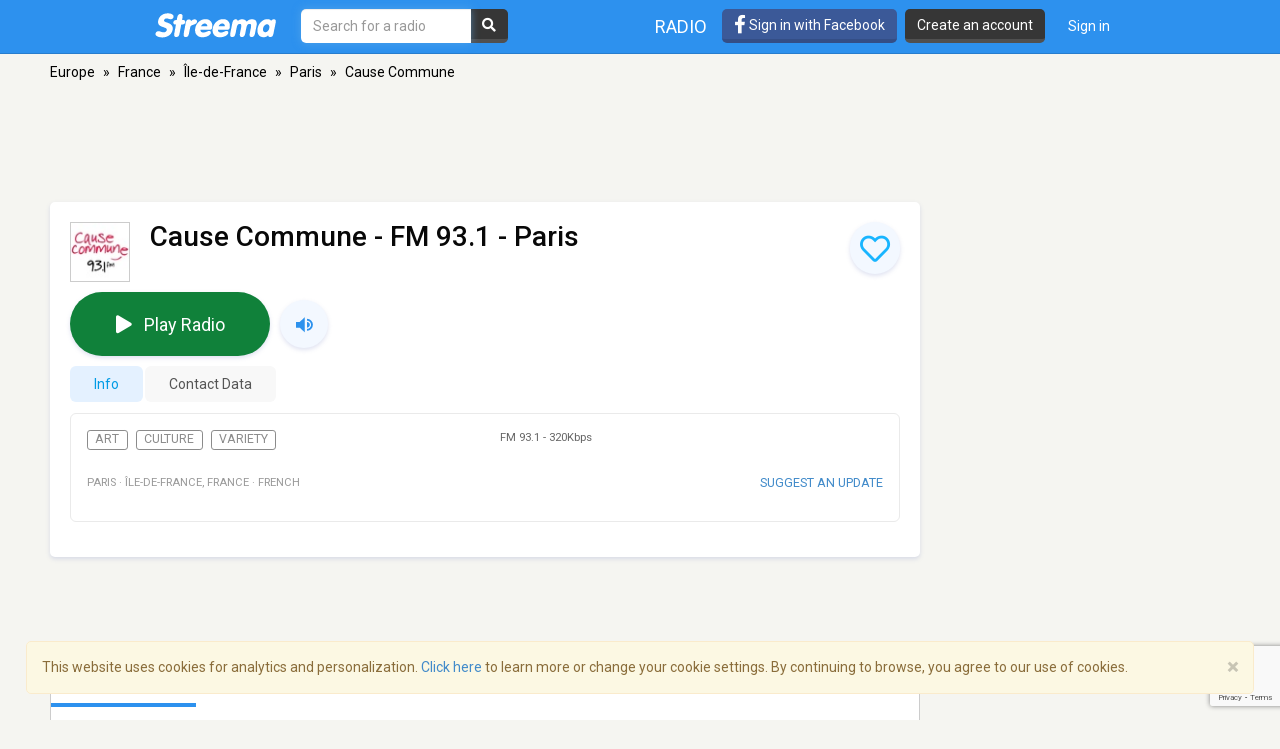

--- FILE ---
content_type: text/html; charset=utf-8
request_url: https://www.google.com/recaptcha/api2/anchor?ar=1&k=6LeCbKwfAAAAAGXbwG-wyQhhz9dxlXuTdtc_oCwI&co=aHR0cHM6Ly9zdHJlZW1hLmNvbTo0NDM.&hl=en&v=PoyoqOPhxBO7pBk68S4YbpHZ&size=invisible&anchor-ms=20000&execute-ms=30000&cb=jyd293fcbwgs
body_size: 49654
content:
<!DOCTYPE HTML><html dir="ltr" lang="en"><head><meta http-equiv="Content-Type" content="text/html; charset=UTF-8">
<meta http-equiv="X-UA-Compatible" content="IE=edge">
<title>reCAPTCHA</title>
<style type="text/css">
/* cyrillic-ext */
@font-face {
  font-family: 'Roboto';
  font-style: normal;
  font-weight: 400;
  font-stretch: 100%;
  src: url(//fonts.gstatic.com/s/roboto/v48/KFO7CnqEu92Fr1ME7kSn66aGLdTylUAMa3GUBHMdazTgWw.woff2) format('woff2');
  unicode-range: U+0460-052F, U+1C80-1C8A, U+20B4, U+2DE0-2DFF, U+A640-A69F, U+FE2E-FE2F;
}
/* cyrillic */
@font-face {
  font-family: 'Roboto';
  font-style: normal;
  font-weight: 400;
  font-stretch: 100%;
  src: url(//fonts.gstatic.com/s/roboto/v48/KFO7CnqEu92Fr1ME7kSn66aGLdTylUAMa3iUBHMdazTgWw.woff2) format('woff2');
  unicode-range: U+0301, U+0400-045F, U+0490-0491, U+04B0-04B1, U+2116;
}
/* greek-ext */
@font-face {
  font-family: 'Roboto';
  font-style: normal;
  font-weight: 400;
  font-stretch: 100%;
  src: url(//fonts.gstatic.com/s/roboto/v48/KFO7CnqEu92Fr1ME7kSn66aGLdTylUAMa3CUBHMdazTgWw.woff2) format('woff2');
  unicode-range: U+1F00-1FFF;
}
/* greek */
@font-face {
  font-family: 'Roboto';
  font-style: normal;
  font-weight: 400;
  font-stretch: 100%;
  src: url(//fonts.gstatic.com/s/roboto/v48/KFO7CnqEu92Fr1ME7kSn66aGLdTylUAMa3-UBHMdazTgWw.woff2) format('woff2');
  unicode-range: U+0370-0377, U+037A-037F, U+0384-038A, U+038C, U+038E-03A1, U+03A3-03FF;
}
/* math */
@font-face {
  font-family: 'Roboto';
  font-style: normal;
  font-weight: 400;
  font-stretch: 100%;
  src: url(//fonts.gstatic.com/s/roboto/v48/KFO7CnqEu92Fr1ME7kSn66aGLdTylUAMawCUBHMdazTgWw.woff2) format('woff2');
  unicode-range: U+0302-0303, U+0305, U+0307-0308, U+0310, U+0312, U+0315, U+031A, U+0326-0327, U+032C, U+032F-0330, U+0332-0333, U+0338, U+033A, U+0346, U+034D, U+0391-03A1, U+03A3-03A9, U+03B1-03C9, U+03D1, U+03D5-03D6, U+03F0-03F1, U+03F4-03F5, U+2016-2017, U+2034-2038, U+203C, U+2040, U+2043, U+2047, U+2050, U+2057, U+205F, U+2070-2071, U+2074-208E, U+2090-209C, U+20D0-20DC, U+20E1, U+20E5-20EF, U+2100-2112, U+2114-2115, U+2117-2121, U+2123-214F, U+2190, U+2192, U+2194-21AE, U+21B0-21E5, U+21F1-21F2, U+21F4-2211, U+2213-2214, U+2216-22FF, U+2308-230B, U+2310, U+2319, U+231C-2321, U+2336-237A, U+237C, U+2395, U+239B-23B7, U+23D0, U+23DC-23E1, U+2474-2475, U+25AF, U+25B3, U+25B7, U+25BD, U+25C1, U+25CA, U+25CC, U+25FB, U+266D-266F, U+27C0-27FF, U+2900-2AFF, U+2B0E-2B11, U+2B30-2B4C, U+2BFE, U+3030, U+FF5B, U+FF5D, U+1D400-1D7FF, U+1EE00-1EEFF;
}
/* symbols */
@font-face {
  font-family: 'Roboto';
  font-style: normal;
  font-weight: 400;
  font-stretch: 100%;
  src: url(//fonts.gstatic.com/s/roboto/v48/KFO7CnqEu92Fr1ME7kSn66aGLdTylUAMaxKUBHMdazTgWw.woff2) format('woff2');
  unicode-range: U+0001-000C, U+000E-001F, U+007F-009F, U+20DD-20E0, U+20E2-20E4, U+2150-218F, U+2190, U+2192, U+2194-2199, U+21AF, U+21E6-21F0, U+21F3, U+2218-2219, U+2299, U+22C4-22C6, U+2300-243F, U+2440-244A, U+2460-24FF, U+25A0-27BF, U+2800-28FF, U+2921-2922, U+2981, U+29BF, U+29EB, U+2B00-2BFF, U+4DC0-4DFF, U+FFF9-FFFB, U+10140-1018E, U+10190-1019C, U+101A0, U+101D0-101FD, U+102E0-102FB, U+10E60-10E7E, U+1D2C0-1D2D3, U+1D2E0-1D37F, U+1F000-1F0FF, U+1F100-1F1AD, U+1F1E6-1F1FF, U+1F30D-1F30F, U+1F315, U+1F31C, U+1F31E, U+1F320-1F32C, U+1F336, U+1F378, U+1F37D, U+1F382, U+1F393-1F39F, U+1F3A7-1F3A8, U+1F3AC-1F3AF, U+1F3C2, U+1F3C4-1F3C6, U+1F3CA-1F3CE, U+1F3D4-1F3E0, U+1F3ED, U+1F3F1-1F3F3, U+1F3F5-1F3F7, U+1F408, U+1F415, U+1F41F, U+1F426, U+1F43F, U+1F441-1F442, U+1F444, U+1F446-1F449, U+1F44C-1F44E, U+1F453, U+1F46A, U+1F47D, U+1F4A3, U+1F4B0, U+1F4B3, U+1F4B9, U+1F4BB, U+1F4BF, U+1F4C8-1F4CB, U+1F4D6, U+1F4DA, U+1F4DF, U+1F4E3-1F4E6, U+1F4EA-1F4ED, U+1F4F7, U+1F4F9-1F4FB, U+1F4FD-1F4FE, U+1F503, U+1F507-1F50B, U+1F50D, U+1F512-1F513, U+1F53E-1F54A, U+1F54F-1F5FA, U+1F610, U+1F650-1F67F, U+1F687, U+1F68D, U+1F691, U+1F694, U+1F698, U+1F6AD, U+1F6B2, U+1F6B9-1F6BA, U+1F6BC, U+1F6C6-1F6CF, U+1F6D3-1F6D7, U+1F6E0-1F6EA, U+1F6F0-1F6F3, U+1F6F7-1F6FC, U+1F700-1F7FF, U+1F800-1F80B, U+1F810-1F847, U+1F850-1F859, U+1F860-1F887, U+1F890-1F8AD, U+1F8B0-1F8BB, U+1F8C0-1F8C1, U+1F900-1F90B, U+1F93B, U+1F946, U+1F984, U+1F996, U+1F9E9, U+1FA00-1FA6F, U+1FA70-1FA7C, U+1FA80-1FA89, U+1FA8F-1FAC6, U+1FACE-1FADC, U+1FADF-1FAE9, U+1FAF0-1FAF8, U+1FB00-1FBFF;
}
/* vietnamese */
@font-face {
  font-family: 'Roboto';
  font-style: normal;
  font-weight: 400;
  font-stretch: 100%;
  src: url(//fonts.gstatic.com/s/roboto/v48/KFO7CnqEu92Fr1ME7kSn66aGLdTylUAMa3OUBHMdazTgWw.woff2) format('woff2');
  unicode-range: U+0102-0103, U+0110-0111, U+0128-0129, U+0168-0169, U+01A0-01A1, U+01AF-01B0, U+0300-0301, U+0303-0304, U+0308-0309, U+0323, U+0329, U+1EA0-1EF9, U+20AB;
}
/* latin-ext */
@font-face {
  font-family: 'Roboto';
  font-style: normal;
  font-weight: 400;
  font-stretch: 100%;
  src: url(//fonts.gstatic.com/s/roboto/v48/KFO7CnqEu92Fr1ME7kSn66aGLdTylUAMa3KUBHMdazTgWw.woff2) format('woff2');
  unicode-range: U+0100-02BA, U+02BD-02C5, U+02C7-02CC, U+02CE-02D7, U+02DD-02FF, U+0304, U+0308, U+0329, U+1D00-1DBF, U+1E00-1E9F, U+1EF2-1EFF, U+2020, U+20A0-20AB, U+20AD-20C0, U+2113, U+2C60-2C7F, U+A720-A7FF;
}
/* latin */
@font-face {
  font-family: 'Roboto';
  font-style: normal;
  font-weight: 400;
  font-stretch: 100%;
  src: url(//fonts.gstatic.com/s/roboto/v48/KFO7CnqEu92Fr1ME7kSn66aGLdTylUAMa3yUBHMdazQ.woff2) format('woff2');
  unicode-range: U+0000-00FF, U+0131, U+0152-0153, U+02BB-02BC, U+02C6, U+02DA, U+02DC, U+0304, U+0308, U+0329, U+2000-206F, U+20AC, U+2122, U+2191, U+2193, U+2212, U+2215, U+FEFF, U+FFFD;
}
/* cyrillic-ext */
@font-face {
  font-family: 'Roboto';
  font-style: normal;
  font-weight: 500;
  font-stretch: 100%;
  src: url(//fonts.gstatic.com/s/roboto/v48/KFO7CnqEu92Fr1ME7kSn66aGLdTylUAMa3GUBHMdazTgWw.woff2) format('woff2');
  unicode-range: U+0460-052F, U+1C80-1C8A, U+20B4, U+2DE0-2DFF, U+A640-A69F, U+FE2E-FE2F;
}
/* cyrillic */
@font-face {
  font-family: 'Roboto';
  font-style: normal;
  font-weight: 500;
  font-stretch: 100%;
  src: url(//fonts.gstatic.com/s/roboto/v48/KFO7CnqEu92Fr1ME7kSn66aGLdTylUAMa3iUBHMdazTgWw.woff2) format('woff2');
  unicode-range: U+0301, U+0400-045F, U+0490-0491, U+04B0-04B1, U+2116;
}
/* greek-ext */
@font-face {
  font-family: 'Roboto';
  font-style: normal;
  font-weight: 500;
  font-stretch: 100%;
  src: url(//fonts.gstatic.com/s/roboto/v48/KFO7CnqEu92Fr1ME7kSn66aGLdTylUAMa3CUBHMdazTgWw.woff2) format('woff2');
  unicode-range: U+1F00-1FFF;
}
/* greek */
@font-face {
  font-family: 'Roboto';
  font-style: normal;
  font-weight: 500;
  font-stretch: 100%;
  src: url(//fonts.gstatic.com/s/roboto/v48/KFO7CnqEu92Fr1ME7kSn66aGLdTylUAMa3-UBHMdazTgWw.woff2) format('woff2');
  unicode-range: U+0370-0377, U+037A-037F, U+0384-038A, U+038C, U+038E-03A1, U+03A3-03FF;
}
/* math */
@font-face {
  font-family: 'Roboto';
  font-style: normal;
  font-weight: 500;
  font-stretch: 100%;
  src: url(//fonts.gstatic.com/s/roboto/v48/KFO7CnqEu92Fr1ME7kSn66aGLdTylUAMawCUBHMdazTgWw.woff2) format('woff2');
  unicode-range: U+0302-0303, U+0305, U+0307-0308, U+0310, U+0312, U+0315, U+031A, U+0326-0327, U+032C, U+032F-0330, U+0332-0333, U+0338, U+033A, U+0346, U+034D, U+0391-03A1, U+03A3-03A9, U+03B1-03C9, U+03D1, U+03D5-03D6, U+03F0-03F1, U+03F4-03F5, U+2016-2017, U+2034-2038, U+203C, U+2040, U+2043, U+2047, U+2050, U+2057, U+205F, U+2070-2071, U+2074-208E, U+2090-209C, U+20D0-20DC, U+20E1, U+20E5-20EF, U+2100-2112, U+2114-2115, U+2117-2121, U+2123-214F, U+2190, U+2192, U+2194-21AE, U+21B0-21E5, U+21F1-21F2, U+21F4-2211, U+2213-2214, U+2216-22FF, U+2308-230B, U+2310, U+2319, U+231C-2321, U+2336-237A, U+237C, U+2395, U+239B-23B7, U+23D0, U+23DC-23E1, U+2474-2475, U+25AF, U+25B3, U+25B7, U+25BD, U+25C1, U+25CA, U+25CC, U+25FB, U+266D-266F, U+27C0-27FF, U+2900-2AFF, U+2B0E-2B11, U+2B30-2B4C, U+2BFE, U+3030, U+FF5B, U+FF5D, U+1D400-1D7FF, U+1EE00-1EEFF;
}
/* symbols */
@font-face {
  font-family: 'Roboto';
  font-style: normal;
  font-weight: 500;
  font-stretch: 100%;
  src: url(//fonts.gstatic.com/s/roboto/v48/KFO7CnqEu92Fr1ME7kSn66aGLdTylUAMaxKUBHMdazTgWw.woff2) format('woff2');
  unicode-range: U+0001-000C, U+000E-001F, U+007F-009F, U+20DD-20E0, U+20E2-20E4, U+2150-218F, U+2190, U+2192, U+2194-2199, U+21AF, U+21E6-21F0, U+21F3, U+2218-2219, U+2299, U+22C4-22C6, U+2300-243F, U+2440-244A, U+2460-24FF, U+25A0-27BF, U+2800-28FF, U+2921-2922, U+2981, U+29BF, U+29EB, U+2B00-2BFF, U+4DC0-4DFF, U+FFF9-FFFB, U+10140-1018E, U+10190-1019C, U+101A0, U+101D0-101FD, U+102E0-102FB, U+10E60-10E7E, U+1D2C0-1D2D3, U+1D2E0-1D37F, U+1F000-1F0FF, U+1F100-1F1AD, U+1F1E6-1F1FF, U+1F30D-1F30F, U+1F315, U+1F31C, U+1F31E, U+1F320-1F32C, U+1F336, U+1F378, U+1F37D, U+1F382, U+1F393-1F39F, U+1F3A7-1F3A8, U+1F3AC-1F3AF, U+1F3C2, U+1F3C4-1F3C6, U+1F3CA-1F3CE, U+1F3D4-1F3E0, U+1F3ED, U+1F3F1-1F3F3, U+1F3F5-1F3F7, U+1F408, U+1F415, U+1F41F, U+1F426, U+1F43F, U+1F441-1F442, U+1F444, U+1F446-1F449, U+1F44C-1F44E, U+1F453, U+1F46A, U+1F47D, U+1F4A3, U+1F4B0, U+1F4B3, U+1F4B9, U+1F4BB, U+1F4BF, U+1F4C8-1F4CB, U+1F4D6, U+1F4DA, U+1F4DF, U+1F4E3-1F4E6, U+1F4EA-1F4ED, U+1F4F7, U+1F4F9-1F4FB, U+1F4FD-1F4FE, U+1F503, U+1F507-1F50B, U+1F50D, U+1F512-1F513, U+1F53E-1F54A, U+1F54F-1F5FA, U+1F610, U+1F650-1F67F, U+1F687, U+1F68D, U+1F691, U+1F694, U+1F698, U+1F6AD, U+1F6B2, U+1F6B9-1F6BA, U+1F6BC, U+1F6C6-1F6CF, U+1F6D3-1F6D7, U+1F6E0-1F6EA, U+1F6F0-1F6F3, U+1F6F7-1F6FC, U+1F700-1F7FF, U+1F800-1F80B, U+1F810-1F847, U+1F850-1F859, U+1F860-1F887, U+1F890-1F8AD, U+1F8B0-1F8BB, U+1F8C0-1F8C1, U+1F900-1F90B, U+1F93B, U+1F946, U+1F984, U+1F996, U+1F9E9, U+1FA00-1FA6F, U+1FA70-1FA7C, U+1FA80-1FA89, U+1FA8F-1FAC6, U+1FACE-1FADC, U+1FADF-1FAE9, U+1FAF0-1FAF8, U+1FB00-1FBFF;
}
/* vietnamese */
@font-face {
  font-family: 'Roboto';
  font-style: normal;
  font-weight: 500;
  font-stretch: 100%;
  src: url(//fonts.gstatic.com/s/roboto/v48/KFO7CnqEu92Fr1ME7kSn66aGLdTylUAMa3OUBHMdazTgWw.woff2) format('woff2');
  unicode-range: U+0102-0103, U+0110-0111, U+0128-0129, U+0168-0169, U+01A0-01A1, U+01AF-01B0, U+0300-0301, U+0303-0304, U+0308-0309, U+0323, U+0329, U+1EA0-1EF9, U+20AB;
}
/* latin-ext */
@font-face {
  font-family: 'Roboto';
  font-style: normal;
  font-weight: 500;
  font-stretch: 100%;
  src: url(//fonts.gstatic.com/s/roboto/v48/KFO7CnqEu92Fr1ME7kSn66aGLdTylUAMa3KUBHMdazTgWw.woff2) format('woff2');
  unicode-range: U+0100-02BA, U+02BD-02C5, U+02C7-02CC, U+02CE-02D7, U+02DD-02FF, U+0304, U+0308, U+0329, U+1D00-1DBF, U+1E00-1E9F, U+1EF2-1EFF, U+2020, U+20A0-20AB, U+20AD-20C0, U+2113, U+2C60-2C7F, U+A720-A7FF;
}
/* latin */
@font-face {
  font-family: 'Roboto';
  font-style: normal;
  font-weight: 500;
  font-stretch: 100%;
  src: url(//fonts.gstatic.com/s/roboto/v48/KFO7CnqEu92Fr1ME7kSn66aGLdTylUAMa3yUBHMdazQ.woff2) format('woff2');
  unicode-range: U+0000-00FF, U+0131, U+0152-0153, U+02BB-02BC, U+02C6, U+02DA, U+02DC, U+0304, U+0308, U+0329, U+2000-206F, U+20AC, U+2122, U+2191, U+2193, U+2212, U+2215, U+FEFF, U+FFFD;
}
/* cyrillic-ext */
@font-face {
  font-family: 'Roboto';
  font-style: normal;
  font-weight: 900;
  font-stretch: 100%;
  src: url(//fonts.gstatic.com/s/roboto/v48/KFO7CnqEu92Fr1ME7kSn66aGLdTylUAMa3GUBHMdazTgWw.woff2) format('woff2');
  unicode-range: U+0460-052F, U+1C80-1C8A, U+20B4, U+2DE0-2DFF, U+A640-A69F, U+FE2E-FE2F;
}
/* cyrillic */
@font-face {
  font-family: 'Roboto';
  font-style: normal;
  font-weight: 900;
  font-stretch: 100%;
  src: url(//fonts.gstatic.com/s/roboto/v48/KFO7CnqEu92Fr1ME7kSn66aGLdTylUAMa3iUBHMdazTgWw.woff2) format('woff2');
  unicode-range: U+0301, U+0400-045F, U+0490-0491, U+04B0-04B1, U+2116;
}
/* greek-ext */
@font-face {
  font-family: 'Roboto';
  font-style: normal;
  font-weight: 900;
  font-stretch: 100%;
  src: url(//fonts.gstatic.com/s/roboto/v48/KFO7CnqEu92Fr1ME7kSn66aGLdTylUAMa3CUBHMdazTgWw.woff2) format('woff2');
  unicode-range: U+1F00-1FFF;
}
/* greek */
@font-face {
  font-family: 'Roboto';
  font-style: normal;
  font-weight: 900;
  font-stretch: 100%;
  src: url(//fonts.gstatic.com/s/roboto/v48/KFO7CnqEu92Fr1ME7kSn66aGLdTylUAMa3-UBHMdazTgWw.woff2) format('woff2');
  unicode-range: U+0370-0377, U+037A-037F, U+0384-038A, U+038C, U+038E-03A1, U+03A3-03FF;
}
/* math */
@font-face {
  font-family: 'Roboto';
  font-style: normal;
  font-weight: 900;
  font-stretch: 100%;
  src: url(//fonts.gstatic.com/s/roboto/v48/KFO7CnqEu92Fr1ME7kSn66aGLdTylUAMawCUBHMdazTgWw.woff2) format('woff2');
  unicode-range: U+0302-0303, U+0305, U+0307-0308, U+0310, U+0312, U+0315, U+031A, U+0326-0327, U+032C, U+032F-0330, U+0332-0333, U+0338, U+033A, U+0346, U+034D, U+0391-03A1, U+03A3-03A9, U+03B1-03C9, U+03D1, U+03D5-03D6, U+03F0-03F1, U+03F4-03F5, U+2016-2017, U+2034-2038, U+203C, U+2040, U+2043, U+2047, U+2050, U+2057, U+205F, U+2070-2071, U+2074-208E, U+2090-209C, U+20D0-20DC, U+20E1, U+20E5-20EF, U+2100-2112, U+2114-2115, U+2117-2121, U+2123-214F, U+2190, U+2192, U+2194-21AE, U+21B0-21E5, U+21F1-21F2, U+21F4-2211, U+2213-2214, U+2216-22FF, U+2308-230B, U+2310, U+2319, U+231C-2321, U+2336-237A, U+237C, U+2395, U+239B-23B7, U+23D0, U+23DC-23E1, U+2474-2475, U+25AF, U+25B3, U+25B7, U+25BD, U+25C1, U+25CA, U+25CC, U+25FB, U+266D-266F, U+27C0-27FF, U+2900-2AFF, U+2B0E-2B11, U+2B30-2B4C, U+2BFE, U+3030, U+FF5B, U+FF5D, U+1D400-1D7FF, U+1EE00-1EEFF;
}
/* symbols */
@font-face {
  font-family: 'Roboto';
  font-style: normal;
  font-weight: 900;
  font-stretch: 100%;
  src: url(//fonts.gstatic.com/s/roboto/v48/KFO7CnqEu92Fr1ME7kSn66aGLdTylUAMaxKUBHMdazTgWw.woff2) format('woff2');
  unicode-range: U+0001-000C, U+000E-001F, U+007F-009F, U+20DD-20E0, U+20E2-20E4, U+2150-218F, U+2190, U+2192, U+2194-2199, U+21AF, U+21E6-21F0, U+21F3, U+2218-2219, U+2299, U+22C4-22C6, U+2300-243F, U+2440-244A, U+2460-24FF, U+25A0-27BF, U+2800-28FF, U+2921-2922, U+2981, U+29BF, U+29EB, U+2B00-2BFF, U+4DC0-4DFF, U+FFF9-FFFB, U+10140-1018E, U+10190-1019C, U+101A0, U+101D0-101FD, U+102E0-102FB, U+10E60-10E7E, U+1D2C0-1D2D3, U+1D2E0-1D37F, U+1F000-1F0FF, U+1F100-1F1AD, U+1F1E6-1F1FF, U+1F30D-1F30F, U+1F315, U+1F31C, U+1F31E, U+1F320-1F32C, U+1F336, U+1F378, U+1F37D, U+1F382, U+1F393-1F39F, U+1F3A7-1F3A8, U+1F3AC-1F3AF, U+1F3C2, U+1F3C4-1F3C6, U+1F3CA-1F3CE, U+1F3D4-1F3E0, U+1F3ED, U+1F3F1-1F3F3, U+1F3F5-1F3F7, U+1F408, U+1F415, U+1F41F, U+1F426, U+1F43F, U+1F441-1F442, U+1F444, U+1F446-1F449, U+1F44C-1F44E, U+1F453, U+1F46A, U+1F47D, U+1F4A3, U+1F4B0, U+1F4B3, U+1F4B9, U+1F4BB, U+1F4BF, U+1F4C8-1F4CB, U+1F4D6, U+1F4DA, U+1F4DF, U+1F4E3-1F4E6, U+1F4EA-1F4ED, U+1F4F7, U+1F4F9-1F4FB, U+1F4FD-1F4FE, U+1F503, U+1F507-1F50B, U+1F50D, U+1F512-1F513, U+1F53E-1F54A, U+1F54F-1F5FA, U+1F610, U+1F650-1F67F, U+1F687, U+1F68D, U+1F691, U+1F694, U+1F698, U+1F6AD, U+1F6B2, U+1F6B9-1F6BA, U+1F6BC, U+1F6C6-1F6CF, U+1F6D3-1F6D7, U+1F6E0-1F6EA, U+1F6F0-1F6F3, U+1F6F7-1F6FC, U+1F700-1F7FF, U+1F800-1F80B, U+1F810-1F847, U+1F850-1F859, U+1F860-1F887, U+1F890-1F8AD, U+1F8B0-1F8BB, U+1F8C0-1F8C1, U+1F900-1F90B, U+1F93B, U+1F946, U+1F984, U+1F996, U+1F9E9, U+1FA00-1FA6F, U+1FA70-1FA7C, U+1FA80-1FA89, U+1FA8F-1FAC6, U+1FACE-1FADC, U+1FADF-1FAE9, U+1FAF0-1FAF8, U+1FB00-1FBFF;
}
/* vietnamese */
@font-face {
  font-family: 'Roboto';
  font-style: normal;
  font-weight: 900;
  font-stretch: 100%;
  src: url(//fonts.gstatic.com/s/roboto/v48/KFO7CnqEu92Fr1ME7kSn66aGLdTylUAMa3OUBHMdazTgWw.woff2) format('woff2');
  unicode-range: U+0102-0103, U+0110-0111, U+0128-0129, U+0168-0169, U+01A0-01A1, U+01AF-01B0, U+0300-0301, U+0303-0304, U+0308-0309, U+0323, U+0329, U+1EA0-1EF9, U+20AB;
}
/* latin-ext */
@font-face {
  font-family: 'Roboto';
  font-style: normal;
  font-weight: 900;
  font-stretch: 100%;
  src: url(//fonts.gstatic.com/s/roboto/v48/KFO7CnqEu92Fr1ME7kSn66aGLdTylUAMa3KUBHMdazTgWw.woff2) format('woff2');
  unicode-range: U+0100-02BA, U+02BD-02C5, U+02C7-02CC, U+02CE-02D7, U+02DD-02FF, U+0304, U+0308, U+0329, U+1D00-1DBF, U+1E00-1E9F, U+1EF2-1EFF, U+2020, U+20A0-20AB, U+20AD-20C0, U+2113, U+2C60-2C7F, U+A720-A7FF;
}
/* latin */
@font-face {
  font-family: 'Roboto';
  font-style: normal;
  font-weight: 900;
  font-stretch: 100%;
  src: url(//fonts.gstatic.com/s/roboto/v48/KFO7CnqEu92Fr1ME7kSn66aGLdTylUAMa3yUBHMdazQ.woff2) format('woff2');
  unicode-range: U+0000-00FF, U+0131, U+0152-0153, U+02BB-02BC, U+02C6, U+02DA, U+02DC, U+0304, U+0308, U+0329, U+2000-206F, U+20AC, U+2122, U+2191, U+2193, U+2212, U+2215, U+FEFF, U+FFFD;
}

</style>
<link rel="stylesheet" type="text/css" href="https://www.gstatic.com/recaptcha/releases/PoyoqOPhxBO7pBk68S4YbpHZ/styles__ltr.css">
<script nonce="nkC-ZTSVPRLAqWNHslqRZA" type="text/javascript">window['__recaptcha_api'] = 'https://www.google.com/recaptcha/api2/';</script>
<script type="text/javascript" src="https://www.gstatic.com/recaptcha/releases/PoyoqOPhxBO7pBk68S4YbpHZ/recaptcha__en.js" nonce="nkC-ZTSVPRLAqWNHslqRZA">
      
    </script></head>
<body><div id="rc-anchor-alert" class="rc-anchor-alert"></div>
<input type="hidden" id="recaptcha-token" value="[base64]">
<script type="text/javascript" nonce="nkC-ZTSVPRLAqWNHslqRZA">
      recaptcha.anchor.Main.init("[\x22ainput\x22,[\x22bgdata\x22,\x22\x22,\[base64]/[base64]/[base64]/[base64]/cjw8ejpyPj4+eil9Y2F0Y2gobCl7dGhyb3cgbDt9fSxIPWZ1bmN0aW9uKHcsdCx6KXtpZih3PT0xOTR8fHc9PTIwOCl0LnZbd10/dC52W3ddLmNvbmNhdCh6KTp0LnZbd109b2Yoeix0KTtlbHNle2lmKHQuYkImJnchPTMxNylyZXR1cm47dz09NjZ8fHc9PTEyMnx8dz09NDcwfHx3PT00NHx8dz09NDE2fHx3PT0zOTd8fHc9PTQyMXx8dz09Njh8fHc9PTcwfHx3PT0xODQ/[base64]/[base64]/[base64]/bmV3IGRbVl0oSlswXSk6cD09Mj9uZXcgZFtWXShKWzBdLEpbMV0pOnA9PTM/bmV3IGRbVl0oSlswXSxKWzFdLEpbMl0pOnA9PTQ/[base64]/[base64]/[base64]/[base64]\x22,\[base64]\\u003d\\u003d\x22,\x22wosEOzE0wrkOIMKIw4rCv2XDhkXCrBXCisOKw6d1wrbDnsKnwr/[base64]/CscKAw5PCvsOeB0leMlHChcOSPXBHViYkVRNcw4jCosKzDxTCu8OyM3fClGRKwo0Qw5XCkcKlw7dUPcO/wrM2ZgTCmcOaw7NBLSLDu2R9w7/Ck8Otw6fCtTXDiXXDv8KzwokUw5QlfBYOw4DCoAfClcKnwrhCw7fCg8OoSMOgwo9Swqx1wqrDr3/DlsOLKHTDv8O6w5LDmcO9X8K2w6ljwo4eYXQtLRtfJ33DhU1HwpMuw5vDtMK4w4/[base64]/[base64]/w78Ew4jCixzDnzDDlsOiw6fCrQvCmsOCwp3DvWHDgsONwq/CnsKBwr3Dq1MTTsOKw4onw4HCpMOMeHvCssODcm7Drg/[base64]/MT56fFrDpwTDjQ7Dh8Odw78GYMKvwpzDgWwVEFTDv3nCnMKuw4nDjgQvw4PCoMO2FcOyC0MAw4TCgHkxwqZkXsOFwobCsWjCkcKmwqt3KMO0w7fCtC/[base64]/DkgcgaWbCn0Rkwr3Dk8OSw4DDmysmw47DrcOTw53CtToeNcK3wq59wppoKMKbIR3CicODBsKmTHLCg8KUwpQqwrYAKcKHwqjDlhQOw5fCssO4IifDtD8Hw4gRw6PCocOewoU+w5/CvgMRwp4fw5ZPXXLCl8OQEMOsOcOTA8KFeMK+BWJ+YiFcVGzDusONw5HDt1t8wqJGwqXDosODVMKVwo7CrQ0xwpR6XVPDmyDDiw45wq95LS/CsDUQwrAQw5xBBsKYO2Vrw7VpQMOLMUgNwqxsw6fCvnMNw5h8wqJuw6HDoTVUSj46I8O7aMOUHcKJUVNQdcOHwqTCn8Otw7gVMcKCEsK4w7LDkMOGB8Ozw5vDtX9TPMK0fEINdsKowqFfYl/DnMKkwoxDZ1ZjwpdIV8OZwoBqdcOUwozDlkMATHU0w7Qdwr0cM2kZZcOyVcK0HzrDgMOlwqTCq2t1DsKpR3QswrvDvMOtPMKZcMKswpdQwofCkCcywoIVWFfDqkkQw6UCOVzCn8OURhR4X3bDv8OETAjCvxfDiDZBdil7wqDDvU7Do2J/wrzDsCcawqsgwqwwKcOOw5JLHGTDn8Kvw5svOVE7GsOnw43Dn0EzHhDDuDPCjMOvwo97w5rDpR3DtsOlcsOhwpLCscOWw5Rhw4Fzw53DjMOowrJgwoNGwpDDrsOcNMOuT8K9bH43EcOLw7TCm8OzacKSw7nCgnjDq8K/cSzDscOSMhVIwpBsesOaZMOfD8OFEMKtwojDjxZdwptvw44DwosWw6HCvcKgwr7DvmTDulfDrmcJY8OoKMO+wqdiw5DDpQzDv8KjcsOLw4NGSRsnw5YXwqIicMKEw4AtNi8rw6TCgn4fU8OOdWXCggRZwpsWVBXDrcO/UcO0w7vCvSw7w4nCrMKeWQ/DnxZyw5AGWMKwYMOfDwtyW8Kvw57Di8KPYxpcPCAnw5PDpzPCvXvCoMONLz16GsKQL8KrwptBHMOCw5XClBLDlTfCsDjCrHh+wrY3Zxkjw4rCksKfUh/Dr8Oww6DCn1RTwph7w5HDhAvDvsKFT8Kxw7HDhsOFw5TDjEvDl8Orwq4xIFDDksKhw4fDlzxJw6RJPATDiydqccKQw4/DjXhfw4VsKX3DksKPWEZ2TGomw57Dp8O2S2bCuylEwrImwqXCjMONWMKsIcKbw6AJwrFONsKZw6rCs8KgaRfCjFPDjhQrwqrCuwhVGcKaUgl8BmZywq/CkMKtH0pcBBLCqsKJwqtSw4jCs8OgfsOZQMKbw4rCjCNEG17DlQo/wowSw6TDtMOGWzZ/[base64]/Dk8KIwqVKw5AJw7HCtzTClsKywpd8w6VGw4dSwrRIH8KeEXHDmMOywprDuMOBGMKEw7DDuWc9csO7LS/Dr2NEaMKHJcOHwqFxdkl/woQcwq/[base64]/CmXXDulDCgsO/[base64]/DtFo8fsKHVkXDkzdIw7RqeSrCsMO0w5w3w7fCi8KXB3wWwqhbfyZ1wrVvA8OBwphxScOVwo/Cm2Jpwp/CsMOWw7c8WVNdIsOLfTtmwqdCH8Kmw7XCncKkw6AVwrTDh0NywrtPwoJLQzcAMsOcCljCpwbChMOSw70hw6lywpdxWXN0OsKnIQnCuMO5NMOuDRt7exnDqGJwwoXDh31NJsKKwoN8w7ptwp5vwpFjJEA9BMKmecO/w4sjwpd5w4fCtsK1HMKjw5RZACpTbcKZwqIgDgAJNy0HwpDCmsOKHcK5E8O/PArCqhnCvcOfI8KKbUB9w6zCrMOxWsOcw4A9LsOAJFHCrcOmw7/[base64]/CucO7KCoNwqofwrLCr8OYwqLCssOFwoXCp2shw6HCpMK2wolcwr3CnTB3wqDDvcKGw45Xwo0mD8KLQsOTw6/DkGN1QjFJwrHDnMKkw4TCk1/DugbDtTnDqybDnjvDkVEwwrkUUwLCq8KBw7HDlMKhwoZCRTLCncOFwovDul1aK8K9w4TDuxxPwr5rOQx2wpgdKHTDpkwww7EuM3Zkwp/CtUcxwqtrSsOsbgLDhlXCp8O/w4fDjcK5TcK7wrgEwp/CmMOIwpJgCMKvw6LCuMKHQMOtJR3DicOQCyrDsXNLIMKgwrLCncOmacKBcMKcworChWzDoRrDsEPDv13DgMOFLhw2w6dUw4vDs8K6J1HDpFrCnT8Nwr3CtcKTOcKWwqQYw7FfwrTCnsO2acO/VR/CtMK6wo3DkifCkTHCqsKCw7szIsOoag4EVsKQaMKLKMK+bkAoEsKewqYGKl/Cm8KBS8OEw5AGwowSZVtVw5gBwr7Di8K5e8KDwpNLw7fCpsO/wp7DsBgkWsOxwp/Dv0zCmMOxw5kNwqAiwr/Cu8Ouw5jDiR1Pw6hdwrtSw6HCgQPDhSdXG3AfOcKYwrpTQMO7w5DDpGLDocOnwqxJe8O+XVjCkcKTKGAcTzEswopcwrVDbxPDu8OSJ0bDvMOcc3oMw4kwKcO0w73DlRbCrWPDihvCtsKEwq/Cm8OJdsKnX2XDtFZMw7xMaMOmw5Uww7VRC8OBCS/DrMKgZsKLw5/Dn8KhQWtAEcKzwoTDgXQ2wqvCgVjCocOQA8ObMi/DqRvDpwzCncO7JFLDuw0rwqJWLWB0CcO0w6s9A8KOwrvCnHDClHnDlcKLwqPDsz1twojDpwp8H8Onwp7DkCLCnRt5w6TCkX8Nw7zCusKaYsOcTsKOw4LCjm13XALDnVN8wpRpWwPCvxw+wrTClcKvQH9uwpgawroiw7gfw7UtHsOTWsORwqZlwqMPSW/Dnnx/FcOjwrXDrCNSwpwqwoDDrcO/D8KHH8OoPG4jwrYWwojCi8OAfsK5HDZsAMOXQRnCvmPCrEHDt8KuaMKFw6IhJ8OewovCkEIQwpnCg8OWTMO5wrTClQXDjF5zwoYJwownw60hw6ZDw5pWdMKccMKvw4PDnMOmJsKQGTHDsAkpb8Omwq7DqcOdw7FtScKfAMOMwrDDg8O1cHFowp7CuH/[base64]/w6d9wpFUTGAhdX1rw7jDgVvCkWxNwr3DsMOFZHxaGTLDrMOIBQ9ybMKlPmbCt8KaIAoRwrNowrTDgsOfSHXDmCvDrcKQw7fCp8KnBUrCh03DpzzCgcOlFQHDnDkWfSbCsjBPw6vDqsOTAAjDuQV7woHCocOcwrXCvsKGZ3sQWQkPWMOfwrN7GcO/HGZ0w7Mlw4rCkxPDn8OLw4QDfH1awqplwpdew5XDhEvCqsKhw5Vlw6t1w7/Dj2poGHLDhwjCiHV3GykeFcKCwrtzCsO+wqnCjsKpGsKpw7jCk8O0DEpePhjClsODw40DOgDDnUFvEn1eRcOyCAPCpcKUw5gmfhJDdS/[base64]/CnjLCjxfCgMO1UcK0RE7CsMO5Hm4nPkdUZh/DhkYpElBwbcKGw4TDkcOiZsOVP8OJMMKNchMJe1J8w4rCn8OdE2JlwpbDlwbCp8Kww5HDhVHCpWcbw5NPwokrMcKnw4bDmXF0w5TDnWTCr8K9JsOow60iFsKqXCdtEcK7w4ljwq/[base64]/I8KkwrERcMO5wqXCr2vDisKZL8OvRGHDnwccwp3DpA/[base64]/CicOww7nDr8KlYCvCrnnDpsKNZsOowqtNYETDj3/DoEYBFsOnw4ssTsOPEybCmBjDniVTwrBiEw/CjsKNw6grwrnDpWXDmntTMwJgFsOUXTYmw6dlE8O6w7djwpF9VhUhw6gVw4TDi8OkHMOBwq7CngHDkkkIREXDi8KMLDJLw7vCnT/CgMKtwrsScx3DrcOeFFvCkcOVGSUhUsK7X8OWw7FUa3nDrsOww5bDhjPCosObQcKZYMKbXcKjZTl9VcOUwrbDlgh0wpMSWU/CtxfCrCjCjMONJzIww7vCl8Oqwq7CqMOHwoEYwrlow54Rw6UywpAAwqDCjsK7w417w4U9U3vDiMO0woUmw7Blw6t1YsKzM8KfwrvCnMOxw5VlH1fDj8OYw6fCi0HCicK/[base64]/CpynCmEvCh0rDrsK/WMOswp7Cv1Bjwow6RMKLDw/CgcO4w5taVlJsw7k8w51ia8OowqkHMVfDuxEUwqR1wooUWjg3w43Cj8OuWGzDsQnCgMKNZcKVSMKKGlN2WMKdw6DCh8Kjwr5uSMK+w7ZQDDQ/fyXDl8OVwo1kwqkQbMKxw6k7AkZDBgjDphFpwo3Cn8Kcw73CjmZCw6dgbhXDi8KlDnFPwp7Dt8KuVDxPFm7Dm8OXw4Qlwq/DmsOkL3tLw4VfTsOJC8K8fhfCtDMJw5IBw73Do8KHZMOGcQJJwqrDsGdrw4zDn8O7wo7Cg1orfyjCuMKtw4lDK3hTH8KAFBplw7dwwp57YF7Do8ObKcO9wr9/w4VfwqQdw7lxwpQ3w4XClnvCs2coOcOeJUFrfMOiDsK9CQ/DlG0JdTUGMyIOVMKSwpdvwowcw4DDusKiOMKpOMKvw4/[base64]/Cm8O/L8OgbA7DrRojw6Ffw77CuMOeOsO5FsO8OMOaTEwGRgXCuBbCg8KdKjFfw6Eww5nDjW1LNRbCtgh1esKadsOQw7/[base64]/dMOXwo/CgcK+JcOnw7J1acKydsOhOsKdLEAGwplpwp1owqlowrnDm3QRwodwV2zCrk4iw4TDtMORFx4xTWJRc2DDlsKvwrvDsW1Uw4chTDYsMiNPwrc/RHwvP1gQO1/CjBAaw5zDgRXCjcKbw7vCmXpqAEpiwo/Dn33Cp8O7w7RmwqZDw7/DtMKrwp0iXVzCmMKhwq8iwpdrw6DCmcKcw4rDiE1xcBhewq1aUV57XzPDicKbwplWEkJmfUMhwoDCnmzDj2HDvhbCjSXCqcKVRjFPw6XDtxkew53Cm8OHEBvDuMOHesKbwrpnWMKYw6RKcjTDqn7Dn1LDpF50wrB/w6AHAcKuw6EIw4F0BCByw5fCgwzDhGYRw6NGcDfCl8K/[base64]/ChcKVfcKME8KlwpwGwoHDl1PCuMKYbWkdQhTDvsKDUcOewqDDh8KRN1HCqzzDoV9Nw6zCjcOSw7EJwqbDjF/Du2DDrS5kUj42E8KQdsOxa8Orw7UywoQrCwjDmUc4w6NxIkfDhsOFwpRKTsKWwpYhT25kwr9Tw7caT8K1YzTCgkkdb8KYJh9KN8KawoxPw4PDuMOHCHPDnz7CgjfCs8K2YA7CjMOxwrjDtlHCusKwwrvDvTYLw6DCmsO/ZERTwrIrw6NbAgrDnmpUPcOTwoFiwo3CoAtAwqVgU8OHZsKQwr7CqcK/wrDCqnQ/[base64]/[base64]/w7/DvcOpYsKTwrvClMKfwpnCkSRawpJ0QcO/wq8lwrd9w5PCr8OnDEHDknHChTkLwpEjNMKXwp3DpcK+YMK6w6XCkMKdw6hAETPDrcK7wpbCtsKOO1jDo3hKwq7DoDAqw7jDlXnDvF0EI2BHA8OJPnU5QlTDqT3CgcOgwonDlsOTTxPCplPCkCw/[base64]/[base64]/DpsOEwobDpydCwpbCt3ttw53DvMKqQMKBworCvcKGTlPDrMKFVcK4KsKfw6FbDMOEU2rDvsKuMDrDv8Oewq7DpcOYMcK/w43DiFjDhMOab8K/[base64]/w6HDocOvKcK9w5bCtMKWFWlNw5jDkiUHw7rDk8OtQFo+acORcCPDp8KHwp/DvSt6CMOJBHDDssKjLgQMQ8O0SWtQw7DCiXgBwolTCy7DjMKkwofDlcO7w4rDgcO/WsOrw4fClsKCbMOQwqLDpsK6w6HCskEWIsKbwpXCu8OgwpoHOzdaXcO3w5jDhTkvw6tjwqHDpUt9w7/DjmPCmMKuw77DkMOawprCjMKwc8KcZ8KSdsO6w5RrwotWw5B8w5/Cl8O9w7F0JMKJe3XCsQbCswbDuMK7wqHConvCnMKidTleajzCox3Dp8OeIMOhZlPCu8KWBVM3dsOJc0TChMOuM8OXw4Vhe343wqPDtsKjwpPDkxkWwqrDssKOccKRYcOhGh/[base64]/DqDbDtkfDtsOAwp1OwrFuHCLDmB8Uwo/CrsKWwrxrS8KSQTHDpTHDr8Oww50CUMKRw6FWdsOPwqvChMKCw4jDksKXwpl5w6QqV8ORwqgTwp/[base64]/CuHXDsMK7woQTPSUJwoMZw4jCrcKuGMKEwrTDq8Kww5Nqw5nCjsO0wpIUN8KPwpEnw6rCgygnEyMYw7HDnlYjw7DCq8KbAsOSw5RqTsORNsOCw4gIwrDDmsK6wrTDlzTDhQbDoQjDgwnCl8OvWVXCtcOqw7xtIXvDgC7Dh0TDrCzDky8uwojCn8K5D3AWw5Ygw7/CnsOVwq9kFMOnUsOaw6FcwqQlUMO+wqXCuMOMw7J7IsONfRzCmDHDrcKeBg/CvAIeMsOwwoAaw4zCpcKKPybCgyI8McOSKMK+Pjg8w6RxJ8OcP8OBeMOZwrlWwpBxSMO0w7M6IgRewo9qCsKEwp1Mw6hPw6LCrUhEKMOmwqRdw6c/w6HDu8O3wqnClMOWPMKdUDUFw7IyQcOfw7/CnQrDk8K+wpbCgsK4DxnDpx3CocKNHsOII0k3Ml0bw7rDhsOXw7EtwpRnwrJowohiZnBEBWUrwq3ComdsJsOsw6TCgMKUYyvDhcKHe297wolpLcO/wp7DosOiw4RzHUU/wo5uP8KdSSjCk8Khwqp2w6DDtMOyLcKCPsOZNMOcPMK9w5PDh8Obwp3CnybDu8OlXsOQw6IhAi7DojPCiMOgw4TCn8KCw7rCqW3CnMOswoMYVMKzTcK+f14pw5hyw5kVYl8vKsKKRSXDkyDCt8ORalPClz3DvzoYD8Oawq/CmsO/w6x0w70dw75tQMOycsKHVsOkwq0zY8K7wrYoPyHCscOjb8KJwonCjMOfPsKuID/CsHAaw5wqfSDCnGgXPsKDw6XDjznDihdeGcOtYErCuQbCvsK7QMOQwqnDtFMGWsOLaMKiwoQgwrLDvnrDiUAlw6HDlcOdTcKhPsO0w5ZMw6xhWMOhMQMOw5A/DjDDoMKewqVNE8OdwrvDmUxsCcOtw7fDkMOmw7zDiHgHV8KNL8K/wq14GWMOwpkzwr/Dk8KQwp4zeRrCsyzDosKGw491wpcYwonCjT9aI8OTZVFDw4/[base64]/Rztrw7HCsgjCp8OIW8OKQsO8w6HCrMOVScKiwpnDqcOBwrRgKGAwwprCu8KVw6hzW8OZUMOiwrYEY8K1wq4Jw5TCl8OJbMKOw7/[base64]/DlnPDjMOEw45KIQ7DiXHCqcOiwpcdwp3DuCDDnHw6wpXCqgXCgMOMGgA8M0PCphTDr8OQwoLCq8KzTXbChnbDhsO/[base64]/CrxwHSMK/[base64]/CrFJkw5TDjsO+wq7CgsOaQg3CrV7Di8Kbw4E0Rj7CoMOTw5zCgsKfCsKsw5oiFWbDvUtPDR3DiMODEz7Dv1jDiVldwrt2aQDCt1Uzw7vDuhMqwrHCkMOmw5LChD/[base64]/CjQIkw7s7GzjCuj/Cnm3DsMO0Tj02w6DCj8Oyw7jDqMK/[base64]/wpd/w5ckElR8wqbCvErDtWoeSMKURQjCq8OnGlt4FmHDgsOQw6HCuRcMAMOKw7DDtAwLGwrDrQDCjywAwpVSccODw73CvMOIHBsXw53CngvCjwd8w48gw4HCrEcpYEkYwobCj8KuE8KDEDHDl1TDisK/woPDt3x2eMK/[base64]/[base64]/DpTwEXcK0w6/CvF3CpFDCizrCq8KFDMOhw5NwfMOfdQZEMMORw6zDmsKGwp5NUlrDm8OKw5HCtXrCizfDilo2F8OUUMKcwqDCtMOSw5rDkA7DqsOZZ8K/FQHDkcOCwotZbUnDsj3DqsK9Tgp8w4B8w6t5w4NUw7LCmcO5fsOlw4/DvMOzETAPwrwow5k/[base64]/Dq8Ocw7nDrU5kWClgS8KMwqgNTXDCix7DoAzCk8OCTMKEw7J/TsKBUsOeWMKMYzpYDcO4UXR6akfDhjXDmmFyPcOswrfDhsOOw6ZNTHLCkQE8wqLDhQDCn3J4wojDo8KuFxLDgkvCs8OcKHLDkWnCuMOeMcOJG8KRw5LDv8KWwqQ5w6/Cr8KNciHCrwjCgGfDjHxnw4LDuFEFUi0KO8OLasK/w4bCocKCGMO4w4wTccOvw6LCg8KAw43CgcKlwpnCg2LCoFDCuWFZEmrDhx3CugbCg8O7D8KkIBEDOizCuMKJHi7Do8Oew6/Cj8OZKR1owqLDj17CsMKSw7Rmw4kUF8K0IMK2TMKkJW3DvnvCoMOqFmtNw4txwo9awprDnFUVfGcLAsKxw4F1YAnCrcKfQ8O8N8Krw48Fw4/DlDTDgGHCtivDgMKnCMKqJWpHNjJ0e8K8MMOQNMO6fUADw4HDrF/[base64]/SMOBLcKUwqQAZsKxC1IwYMOUw5fCv8KWwodjw5M3UVDDpzXDg8KFw6bDsMO3Lh98ImcBDBXDjEjCjjnDqwpbwq/Ci1fCo2zCtMKDw4RYwrYLNUdtOsOWw5XDqykJwpfDuRcdwpbCm0taw5MUw44sw5IAwrnDucOZLMOcw45pa0s8w6/DoC3DvMK3SiscwpPCoiQRJcKtHDogHBxtIMO3wp/[base64]/Dom3DpwXDkxjDrSDCqsO8wqYdw6tSw7rCrHpiwokFwrnCuVnCnMOAw7LDssOOPcO6w7hOICdcwozCj8Oww68/w77CssKxJ3DDphHDrE/DmMOgasODw45dw45UwphRw6cBw4k3w7zDoMKyX8ORwr/DpsKaY8KaR8K/McKyB8Obw5DCiW42w6QswpEGwqzDi0LDjWjCty7DokfDtgDCjjQlcWAPwprChC/[base64]/GsK2dcOVw7/DoMO1HyrCgcOoVcKbGsKrwpEtw6J/wpTCksOkw61/wrvDgcOUwosewoDCqWPCjjUcwrkqwogdw4TCki98b8OKw7TCsMOGZlcRYsOdw7Bfw7zCg2JrwqrChsK1wprDi8KewqjCnsKYOMKIwqNDwpsDwqN/w7PCp2sXw4LCuVrDs0DDpQwJaMOfwpV+w58NUMO7wo/DuMKQTjLCpnwpcAXDr8OAM8K8wpPDshzClCEXe8K6w7Nfw5t8DQcYw7jDh8KWRMO+XMK2woNswpLCuW/[base64]/[base64]/[base64]/Cuxoaw5M/XkjCqMOJwqDCognDnSLDjS8zw7fDmMKFw5Flw7NqU2fCrcK8w5HDlMOtGsOjAMKLw51XwoluLlnDjMKmw47CuD46In3Dq8ONDsKsw7JJw7zClFJkT8ONZ8K1P1bCvmFfCiXDpQ7DkcOxwoBAc8K/[base64]/CnGwyw67DgcK/WcKnLcKPG08pw6AywrYKXCLDjjVHw4LDjgvDgVkywrrDmBvDq3pew7nCplUiw7Epw5zDiTzClTgbw7TCmH5tMnxVUUbDlBEmFsOoeErCosOsb8OWwpliOcOtwpLCqsO4w6nDhwzDn1F5NxZPdkQfw4XCvCJvalHCvVRJw7PClMK4w4o3NsOtwrTCqWMJPMKaJh/CqiDClWA7wrPCisKAEEkaw6HDh27Cp8ObEsOMw5Epwqs1w64vacKkA8KCw5zDicKCNwEqw53DrMKYwqUiV8KgwrjDjCnCi8KFw78ew4/DtcKgwpvCusKlwpPDhcK7w5B1w6vDscOvTV88SsKbwqbDi8Ouw58sJmYqw7p9H0jCpz/CucO0wonCocO3d8KqTBLCh0guwpZ6wrBfwprCvRvDqMO9Qg3Dp1jDq8KPwpXDpwTDohjCsMO6woNoLV7CtGlvwoZEw55Sw6NuEsKJJwVcw5LCqMKuw4HDrn/CiAXDpDjCqljCpxZdacOQHXVnC8Klw73DpQM6w6fCpCfDp8KvF8KhM3XDqsKqw77CmxXDkxQOw4LClh8lTVZrwoNmCsOVNsKJw7TCpEzCqEbCksOCeMKSFBpQYAAqw6zDpsKXw4LCoEFMYzbDjT4EKMOdeD1KZ0jDr0/ClHwiwqJjwpE3f8OuwosvwpQqwotMTsKdTU87Ow/Cn1DDsT1sdn0bez7CuMKWw5cDwpPDkcOow4YtwovClsKQbzJkwobDpznDtF81asOLe8OUwpHCrsKjw7HClcOHTg/DpMO1eirDljdyTVBCwpEvwpRnw6HCqMKewovCmsOSw5cnXW/DkV8BwrbCjcK6diBww69ww5Vmw5XClsKgw6vDtcOBQzV4wrM/woV7ZgzDuMKYw6gzwoVpwrFlSxvDr8KuKDYmDTnCqcKZEMOWw7/DpcOzS8KVw4sMOcKmwp0ywrzClsK3VnhOwqMow7xnwpsTw6nDmsKwVsO8wqBAdRLCkDcaw6oFfjU8wp8VwqTDgsOXwrDDoMKOw4I2w4NEOFvCu8KEwoHDuD/CqcOxV8ORw67Cm8KwCsKnFMK3DzPDu8KNFkTDv8KfOsOjRF3DtsOCWcOKw5l/[base64]/fgkxwo4dw67ClsO6PMK7DsORw5wHwonDsMK2wrjDoiAKWcOFwr9FwqTDs0wrw4XCihHCtcKHwrM1wp/DhxDCrBBJw6NZVcKGw7HCiRTDssKnwpHDtMOXw5UiCsOAw5VlFsK4c8KUScKJwqjDui1qw7RnZl4OKGcibwLDk8KnNh3Dn8OsecK2w7/DnC/DtsKDYU8eB8OkHDgUTMKaAzXDlBkqM8Kgw5jDr8K7KlDCtEvDucOhwqzCqMKFWcKyw6LCig/DocKlw45Awr05FhLDoj0AwqFVwrdDLG5YwqPCj8KHPMOockrDtGEtwrnDrcOhwpjDjFtFw43DtcOTAcKLTBYAWTfDsSQpXcKuw77DmlYva2M6dF7CpmDDnUMUwqYFbAbDuCHCuEl9ZMK/w5rCvTbDssO4bUwRw6s6dUR+w4bDjsK9w7kFwrtaw41rwr7Crg0PcgjCrBEgdcKKFsK8wr3DuQzCujrCgw58T8KkwoluETDCtsOZwo3DmHLCrMONw6/DuWdrDATChQPCmMKLwr9vw5PChXVsworDiGALw7/DvWAeN8OLRcKuLMK6wp1Vw5HDlMOCLlLDpBnDiG/CjkPDqGDDrEfCoAPDtsKlQ8K8IMKQQ8KlRmbDiFphwozCjTQROF89IQLDjUbCox7CtMKKEEBuwrF5wrVTw5/DocObeUcFw7PCvMKgwq/DhMKKwqrDpcO6cXzCmj8WVsKuwpTDsWIEwrFAN2jChiE7wqPCsMOVYxvDuMO+V8OGw5DCqg4SPcKbwo/Cq2oZP8KPw4FZw5Fww5XCgAzDly50I8OPw599w54kw4dvaMKpF2vDusKfw6JMW8OveMKfC07DtcKGJz8Pw4gEw7jDocK7WSrCm8OpQsOoZ8KpQcO4VcKmLsOSwpLCkS5owpR8WcOHNsK5w4RYw5NPIsKjRMK/S8OyL8KGw7gXCEPCjXbCqsOJwqbDrMOpQ8Knw57Dq8KVw6VYKcK9H8Omw6w9w6Rqw4JDw7VxwoPDtcOEw4DDkkJkXMKxOsKRw75NwpfClsKHw70aHgV0w7/Dumh+DR7DhkAsKMKqw517wrnCgRxXwovDgi/CisOUw5DCscOYw7PCucK0wo1qTcKkJ33CicOMGMK8SsKCwqAiw7jDkGs5wpnDjnd4w5LDi3ciRwDDinrCjMKOwqfDsMOIw5taTXFRw7fDvMOkT8K9w6Npw6XCm8Osw7/Du8KNN8O7w4bClFsBw48BeVY/wrkfW8O3BSBlw70uwqXCgWUjw4nCvsKEBgo/VxnDngPCvMO7w6zCvMOzwpNKBXVswo/[base64]/[base64]/DmxMUwqbCocK/w4Mjc8OtWsKxwpQQwobDkT7DoMOTwqHDhsKNwqtWasOgw59eQMOawofChcKSwoVzdMKxwo9Hwq3CjQHCj8Kzwp1nNsKIe1BkwrjCnMKODsKgMX9oIcO1w6xob8KOJMKLw60qMj0Ja8OkEsKOwqNMFsO0T8Omw7BNwoTDoxXDrMKYw6TCtmLDqMODJG/Cg8KEK8KEGcOzw5TDpghcCcKowrzDscKSDsOKwo8Lw5rDkzANw54/QcK4wpXCjsOUeMOYAEbCjmAeVTxyUjfCgkfDlcKdSAkWwp/DhydowpbCt8OVw77CkMOuXxPCmHDCsAbDkzYXMcO3dE0DwqjCicKbUMKfFks2ZcKbw7w8w4rDjcOpZsKOVBHDmxPCsMOJPMKyM8OAw6gywrrCvAsMfMKXw4Qzwo9Dwph/w6MPw68dw7nCvsKjWXzCkEp+dnjCl2/Ch0FpRwZZwpQlw7jCj8OqwqIxfMKKGnF4FsOsHsKcfsKAwqI/wqQIX8KAG2lDw4bCtcODwprDoi11W2fCsDBSDMK8QmnCvEjDtXzChsKyXsOFw5DCo8OjZcOvU2bDkMORw75Rw7IMIsORw5rDv2vCicK+M1N1wpNCwrXCvwXCrRXCsSBcwqVCPkzCpcOvwqDCt8KWQ8KqwpDCgAjDrjptaQzCiy8KRhlmw4TCtMOyEsKWw44bw4/CiHHCisOfPErDqMOOwrDCnhsww5JTwr7DonLDgMOSw7I+wqM0ViHDjSfCjsK4w6oiw4PCnsKGwrvCksKWCwhnwq7DhgZpN2nCu8K4L8OTFMKUwpNSbsKrPMKlwokwFQFXEiNVwpvDilnCmH0OI8OMbXPDqcKrJFLCjMKfN8K/w51ZX3HDm0kvfiTDvzNhw497w4TDuE5RwpcpKMKADVYqHMKUw7kfwrIPTVVoW8Ktw7c+G8K1WsOfJsOwORnCqMOowrF0w67DsMKFw6zDqMKBECPDl8K8HsOwNsOeIn7DmCXDl8Ojw5nCu8Oqw4RswpDDh8Odw7/CtMO6ZWR0NcK2wo8Ow6nCmHg+Vj/Dr2srG8O9w6DDlMO3w5ZzdMKRJcO6QMOBw7zCrChOMsO6w6XDrFfDusORb3sow7jCskk0M8OkIXPCrcKxwpgwwpRLw4bDo0BqwrPDmsOxwqHCp25RwpHDksO9J2dGwrTCtcKVSMK4wqtcfEJTwoUvwpjDt1QYwq/CpgNCXB7CrjDCoQvDscKSQsOYwp8uawjCpx/DlC/CrQfCo3kUwrZvwqhbwoLChWTCiGTDqsOiYynCvFfDncOrEsKKZFhPSnjCmCsKwrjDo8K8w7jCm8OIwoLDhwHCmkTCnXjDrDnDrMKMAMODwrUpwq9ERmBowrXCj2Bdwrk/BFtAw6lDHsKHOBDCvlxgwqYzaMKREsKpw749wrnDvMOrVsKtcsOuH3Fpw6nDjMKeb2NqZcKGwocSwq3DgS7Di3HCosKHwo49Jx8NVykvwoBhwoQuw7ZBwqdwBWELD23Chwsmwo9twpEzw7XClcOCw7LDkivCuMOgDT3DngbDp8K4wqxdwqMLay3CgMK8OgJKT0NrNT/[base64]/UsOCwoHDjcOIXlU3w5bClcO0QsKfckEiwrRibcOGwrZzBMKPPcOlwrwdw47CsXE4HcOtYsKiDUbDhMOwXMOXw6DCpC8RL1F5A0Z3Cw4zw4fDsAh+LMOjw5HDkMOUw6/Dn8OTQ8OAwr3Ds8Ogw7zDqhR9f8OGMQDDssOgw5FKw4jDo8OvMsKsYR7DpSPCs0ZPw73CpMKzw7BRNUUoEsOAKhbCmcOQwqLDtFR0fcOWYgnDsFFbw4TCtMKbaR7Di1Z1w6/ClAnCtC1TBWHCgwlpOwcId8Kkw4jDgRHDu8OOQUIowpVhwrzCn2wENsKvEy7DmHIiw4fCsGsaYcKMw7HDhDoJXm/CrcK6cBwNOC3CunkUwoUPw4soXn9Aw7wNOsOBb8KPJCgGVUgIw4fDlsK2FG7DtnZZQRTCrFFabcKaEMKXw4RiQnJEw44Zw7nCojzCqcKiwpNYYCPDoMK/VDTCrSQ7wp9YCzxkJg9eworDp8OewqTDmcK2w4bDmkLCt1xTOMOMwpN3Q8K8PlnCjFxVwprCusKzw5jDhcKew5zCl3HDiSPDncKbwoI1wonDhcOtdHkXd8KMw57Cl2vDnzbDiQfCvcKuYgkEQB4wWmoZwqAhw60IwoXCo8K3w5Q0w4TCih/[base64]/CjcOEwpI0E8O9w7vChcKYPi3DiVjCnsKXHcOhUsOww4LDmMKNSQdRTFDChnI5HsOCccKZLUJ3U2c+wo53wq/CjcKNPiMfPsOGwprDnsKedcOfwrPCn8OQKkTDhRphw6YlKWhAw75tw5TDhcKrXsKQfid3U8K4wpECRl5XRDzDrsOHw5Ajw6PDgBnCnzoZanIkwoZDwqbDr8O/wp0rwrLCshfCjMOyKMOgw4fDr8O8WErDnBvDoMOhw6grbwYow4M7w7x+w5/CliXDsiE1esOFdztLwqjCjyvClcOQKsKpP8OwIsKmwpHCq8KVw7B7Pyt2w6vDgMOjw6nDjcKLw5MubsK+WsOZwrVWwq3DhlnCkcK5w4PCnHzDiU51EVDDscK0w7IJw5LDpWjCrMOWdcKvNMK8wqLDjcONw4Vnwr7CkDTDssKXw5vCj3LCvcOBJsO/OMOpMR3CusOcN8OvOE0LwrVuw4PCg1jDi8OzwrNXwrgCAnVow6rCucOuw4/[base64]/GcO1FsO/dkbDoA1xw4/CvxTDuS11acK6w7kswozDmsO/WMKPBV3Dl8OIM8OwFMKGw7vDssKzFhR+N8ORw7DCpFjCs14QwpYLdcOmwpvCnMOgAFMhdsOVw77Dhn0IAcKTw4/[base64]/CjMOSw5HDhcKxCl15DAR/wqDDgsKECHLCpRd8BcOYEMOhw7DCh8KOBcO6a8K2wo/DtMOGwqrDucOwCAB6w7dOwpc9OMOnC8O4QcKSw7ZdKsKfKmXChX/[base64]/wqnCtjfCmMOIEwXDqX8YJMOcwpvCosK5JhNjwroawqktOGUiQsOJwq3DhsKewpTClH/CjsO9w7pFIzvCssKEOcKxwpjCuX0awo3CiMOtwpw0BMOswoxUcsKZMArCqcO5AAvDgFbDig3DkjrDqcOOw4oBwpDDrlJrFmJjw6vDjm7CkBB3FWEDSMOmDcKxK1bDvsOaeEsmexnDvEfDkcOXwqAlw43Do8K7wqVYw6ARw7jDjBnDnsOaFAXDml/Cr1kLw6bDlsKmw4lId8KEw5TCpnE9w7vCuMKnw5snw7rCsXlJCMOWWwTCj8KWfsO3w5wnwoAROWTDrcKiGzjCp1trw7MrCcK5wo/DhQ/CtcO3wqJOw7XDkCAUwpR6w5TDqQHCnX7DjcKIwrzCrzHDhcO0wo/Cr8Oww50Aw7fDpFB/f0MVwpdIJMO9ecKlIcKUwqU/AAfCnVHDjVfDi8KBInDDkcKZwq3Cun1Gw63Ct8OyOSrClH55QsKXOgLDnVJLK1RDG8OEL10xW0jDiFHDkkjDp8ORw7rDuMO+asOuZmnDo8KPfFNKPsKgw4l7PjHDqlxsP8Kyw7XCpsOHY8KSwq7Cv3/CvsOIw50VwpXDiRfDg8O7w6hkwqxLwqPDtcKpEcKkw4hlwqXDtH3DrjpIw4TDgh/[base64]/CncKIIGp1w5XChgnCr8Kcwr8AKMO0w6rCuUkof8K5KlbCssOUXMORw755w492w5kswpkEIMO/eQo/[base64]/CnzHCvsKgKsKcCw3DjcOHXcKaP8Ojw7DCsjwRLQDDsm43wq0iwoHCssKwUMK1EMK5LMO2w5zDlMOdwphew4gSw73Din/Cjlw1VUhDw6YVw4DDkTl7VEQSWiJuwqtsKnJDKcKEw5HCrXDDjQwbH8K/[base64]/UhhERsKKRsOswr5fwqRnwoVedTZ8HDrCmS3DlcOvw5dsw7Ejwp7CuyFfOW3CiXcHBMOlD3R7XMKTG8KEwpHCmsOuw4vDiF03FcOUwo/[base64]/[base64]/DhsO5LMOebljDgcOxNSrClsOcDwIWw6HCv1LDrMOmw47DjMKOwqk1w6jDksO0eRvDvGDDkXggwoo0wobChx9lw6XCvxTCijJXw4rDpgYYOsOSw57DjC/DkCcSwrQnwovCrMKyw4UaNn13fMKsIMKDdcOUwptzwr7CicK1w6MyNC0lQMKfHgAqKF43w4PCiBzCm2RpQzhlw5TDnmAEwqDCs1Ydw7zCmibCqsKvH8KBWXUNwqXDkcKmwpTClMK6w6TDhsOOw4fDrcK7w4fDmVDDsW4Nw61RwqzDl2/DjsKZL24Jdjkqw5IPEWpNw5A2BMORHD50WTXDnsODw4rDo8Otwq5SwrJUwrpXRhPDlVzCuMKoaBxcw5lYR8OnL8KgwqcaccK5wqh3w4hgI3szw7MNw7o+ZMO6MHjCix/Cpw98w5rDrMKxwoDCgMKIw6/DjzfCmjnDn8OHTcOOw57DnMKnQMK2w4LCulVLwoUkbMK/w5kPw6hIwo3CqsKgbMKcwr1zwo0kRyzDtsOswpbDiRohwpHDhMKzKcO0woohwqXDlXTCt8KEw7zCusKXBRjDhCrDuMKiw7w2worDo8KhwqxswoQyAXPDlRrCoX/CpMKLH8Kzw550EQbDisKaw7lLJUjDiMKOw5bCgwHCt8OpwoXDoMOdQTl9fMKlVBbCjcOlw61CO8K2w5VAwpYyw7/[base64]/DlcOAwrbDqhZzEcKWwrPDq8OEwrbCtMKZPQnCqH7Cr8OyT8O5wqJvLE17aEbDlURgw6zDjHh/[base64]/c8OKFxHCm8KAN8K6wrvDr8OgwqU4S0vDhk7DlhcGwpwRw5LClsKsIWnCpsOuPWnCj8OaSMKAfyLCtiFHw41HwpLClD0kB8OzbUQmwpteWcKgwqzCkVjCsl/CryjClMOpw4rDlcKlQMKGd3szwoNKWl84EcObQAjDvcOaJMOww4ghOnrDizsaHG7ChMKtwrUCFcKAFikIw6h3wpEUwq81w6XCr1fDpsKlIzNjcMO4X8KrJMKGYBVywozDjB0XwpU/G1fCkcOowqoaakhyw6khwo3ClsKLe8KJAnI7fHPChsKqcsOnKMOhT29BNUDDrsO/bcOPw5TDtw3DkmxvdnTDrWIibWsrw4DDkzzClwDDrUfDmcOxwpTDksOPGsOwfsOewpRTGlNHcsKBw7DCpsK1TMOfMl97bMO/w4NHw7jCqHkdwrDDrcK0w6c2wp9IwoTCuBLDnx/DvwbDvcOiTcKyS0lWwpPCgCLDkBgqUhvCuyPCtMK8wpbDo8OGYWtewobDi8KVMlLDhMOHwq4Pw4l9e8KgKcKIJcKywo1OWMOpw5dpw57DjENiDzJsOcOhw5xMCcOXR2cPNEEGY8KuacKjwrAcw7k/wrxVfcKgG8KBP8Ogd0XCvGltwpJAw5nCmMKJSwhrSMK6w6oUFUDCuXTClXvDhTZCcTbCqgxsXsKgJMKzW2TCtMKiwoPCsl3DvsOgw5hfchJ/[base64]/w49RacKWPsOLeMO4w7XDn3lQw5TDvMOxwoVow5bDn8O1wpPCsxrCrMOzw41+NifClMOJfRt+VcKFw58ww7YVAwZuwrETwqZyUm3DtgESYcOPP8OWDsK3wqsSw7w0wrnDulBoRGHDm1kxw44pFiVTKcOcw4nDrS81NQM\\u003d\x22],null,[\x22conf\x22,null,\x226LeCbKwfAAAAAGXbwG-wyQhhz9dxlXuTdtc_oCwI\x22,0,null,null,null,0,[21,125,63,73,95,87,41,43,42,83,102,105,109,121],[1017145,217],0,null,null,null,null,0,null,0,null,700,1,null,0,\[base64]/76lBhnEnQkZnOKMAhnM8xEZ\x22,0,0,null,null,1,null,0,1,null,null,null,0],\x22https://streema.com:443\x22,null,[3,1,1],null,null,null,1,3600,[\x22https://www.google.com/intl/en/policies/privacy/\x22,\x22https://www.google.com/intl/en/policies/terms/\x22],\x22u41ihAOetPqCQrLcy8Jm6fxV1I+sfOLjYE4CvoVTSTY\\u003d\x22,1,0,null,1,1768847596264,0,0,[222,221,129,69,80],null,[64,115,80,102],\x22RC-Ew8k_fqkUshZ-A\x22,null,null,null,null,null,\x220dAFcWeA7ibLJp1iDLLiy8dQBm0loRxt_aY7Fgh9SKNZ_tU4yT9IAYRoY_rcEelRNqHBgDx5O0XWAG5dhECb5cGvBPEDoAkSfLSw\x22,1768930396250]");
    </script></body></html>

--- FILE ---
content_type: application/javascript; charset=utf-8
request_url: https://fundingchoicesmessages.google.com/f/AGSKWxUzrKq9bAcILk9WH0S393k9xzVpNmDiuEb8B8lNopUF3evyWwQpAmPYUZGiFqDWVq4jrygS3ZSMdYhHHFctE0i9qmxKCRNyaVurT8V2XEHd2b7PMKziMOZLHCd_-Wez5VLPUblNiSFHcLy6CZ8Q-cxDS2mbzEEPAyHIYGlzQWF7Z5_joQpwzeZ2Nfuf/_=iframe_adv&/ad_box_/adreadytractions./wp_ad_250_/640x80-
body_size: -1291
content:
window['f4c4b46c-3fbb-4b00-a332-737c8a3560b9'] = true;